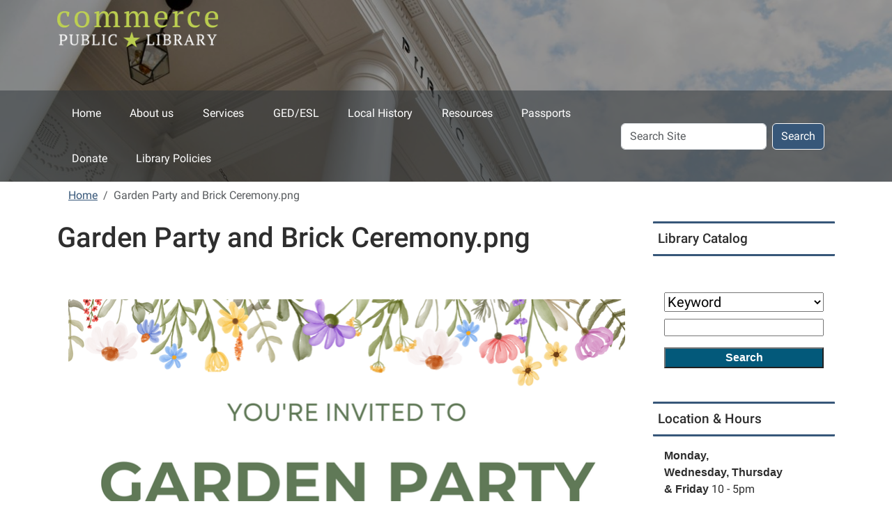

--- FILE ---
content_type: text/html;charset=utf-8
request_url: https://www.commercepubliclibrary.org/garden-party-and-brick-ceremony.png/view
body_size: 6022
content:
<!DOCTYPE html>
<html xmlns="http://www.w3.org/1999/xhtml" class="h-100" lang="en" xml:lang="en">

<head><meta http-equiv="Content-Type" content="text/html; charset=UTF-8" />
  <title>Garden Party and Brick Ceremony.png — Commerce Public Library</title><title>image/png</title><title>Dimension</title><title>Size</title>
    <meta name="viewport" content="width=device-width, initial-scale=1" />
    <meta name="theme-color" content="#ffffff" /><style></style><meta charset="utf-8" /><meta name="twitter:card" content="summary" /><meta property="og:site_name" content="Commerce Public Library" /><meta property="og:title" content="Garden Party and Brick Ceremony.png" /><meta property="og:type" content="website" /><meta property="og:description" content="" /><meta property="og:url" content="https://www.commercepubliclibrary.org/garden-party-and-brick-ceremony.png/view" /><meta property="og:image" content="https://www.commercepubliclibrary.org/garden-party-and-brick-ceremony.png/@@images/image-1200-835559d0265b6fec90575e8d3c433a3d.png" /><meta property="og:image:width" content="1080" /><meta property="og:image:height" content="1080" /><meta property="og:image:type" content="image/png" /><meta name="viewport" content="width=device-width, initial-scale=1.0" /><meta name="generator" content="Plone - https://plone.org/" /><link rel="canonical" href="https://www.commercepubliclibrary.org/garden-party-and-brick-ceremony.png" /><link rel="preload icon" type="image/vnd.microsoft.icon" href="https://www.commercepubliclibrary.org/favicon.ico" /><link rel="mask-icon" href="https://www.commercepubliclibrary.org/favicon.ico" /><link href="https://www.commercepubliclibrary.org/@@search" rel="search" title="Search this site" /><link data-bundle="easyform" href="https://www.commercepubliclibrary.org/++webresource++b6e63fde-4269-5984-a67a-480840700e9a/++resource++easyform.css" media="all" rel="stylesheet" type="text/css" /><link data-bundle="mosaic-css" href="https://www.commercepubliclibrary.org/++webresource++194c6646-85f9-57d9-9c89-31147d080b38/++plone++mosaic/mosaic.min.css" media="all" rel="stylesheet" type="text/css" /><link data-bundle="plone-fullscreen" href="https://www.commercepubliclibrary.org/++webresource++ac83a459-aa2c-5a45-80a9-9d3e95ae0847/++plone++static/plone-fullscreen/fullscreen.css" media="all" rel="stylesheet" type="text/css" /><link href="https://www.commercepubliclibrary.org/theme_style.css" media="all" rel="stylesheet" type="text/css" /><script data-bundle="jsalerts" integrity="sha384-uC1GjbHHMxmuv4fgnc9nmFyEE6ZklvpLwdz/9m/Eo1sCk0mUJIa33/uDF8lGgUgQ" src="https://www.commercepubliclibrary.org/++webresource++7ecfcf48-cce3-5b68-958b-9648452528b4/++plone++collective.alerts/jsalerts-remote.min.js"></script><script data-bundle="plone-fullscreen" integrity="sha384-yAbXscL0aoE/0AkFhaGNz6d74lDy9Cz7PXfkWNqRnFm0/ewX0uoBBoyPBU5qW7Nr" src="https://www.commercepubliclibrary.org/++webresource++6aa4c841-faf5-51e8-8109-90bd97e7aa07/++plone++static/plone-fullscreen/fullscreen.js"></script><script data-bundle="plone" integrity="sha384-10Qe/QrU7Gixx5Q42MBnBA9KQdjKfonEsQ6yZ6ol2Z8D9usXt/Tsa1iTWSAuSXaa" src="https://www.commercepubliclibrary.org/++webresource++fed1f233-5888-5282-956c-f4e82a740844/++plone++static/bundle-plone/bundle.min.js"></script><script data-bundle="ploud" integrity="sha384-CtRl/hwZtrrPWS2ruFwNuXM4fUXOEuMSP8X9fPL2oIvdtWJST/9pKbAroBnceqUR" src="https://www.commercepubliclibrary.org/++webresource++c056b5fc-decb-58a9-be68-455a4e26b832/++plone++esp.library/ploud-remote.min.js"></script></head>
<body class="col-content col-two frontend icons-on portaltype-image section-garden-party-and-brick-ceremony.png site-Plone template-image_view thumbs-on userrole-anonymous viewpermission-view interior" id="visual-portal-wrapper" dir="ltr" data-base-url="https://www.commercepubliclibrary.org/garden-party-and-brick-ceremony.png" data-view-url="https://www.commercepubliclibrary.org/garden-party-and-brick-ceremony.png/view" data-portal-url="https://www.commercepubliclibrary.org" data-i18ncatalogurl="https://www.commercepubliclibrary.org/plonejsi18n" data-pat-pickadate="{&quot;date&quot;: {&quot;selectYears&quot;: 200}, &quot;time&quot;: {&quot;interval&quot;: 15 } }" data-pat-plone-modal="{&quot;actionOptions&quot;: {&quot;displayInModal&quot;: false}}"><div class="outer-wrapper flex-shrink-0">
    <a class="visually-hidden-focusable" href="#content">Skip to main content</a>
    <div id="outer-header-wrapper">
      <header id="content-header" class="header-overlay">
        <div class="container d-flex pt-3 flex-column align-items-lg-center flex-lg-row">
        
      
      

    
        <div class="d-flex order-lg-1 col">
          
          <div class="navbar-expand-lg">
            <button class="navbar-toggler navbar-light border-secondary btn btn-primary" type="button" data-bs-toggle="offcanvas" data-bs-target="#offcanvasNavbar" aria-controls="offcanvasNavbar" aria-label="Toggle navigation">
              <span class="navbar-toggler-icon navbar-dark"></span>
            </button>
          </div>
        </div>
        <div id="portal-logo-wrapper" class="pb-3 pe-5 d-flex justify-content-center justify-content-lg-start align-items-center order-lg-0 col col-lg-3">
          <div id="portal-logo" class="order-lg-0"><a href="https://www.commercepubliclibrary.org"><img alt="Commerce Public Library Logo" title="Commerce Public Library" class="img-responsive" src="https://www.commercepubliclibrary.org/site-assets/images/sitelogo/@@images/image/site_logo" /></a></div>
        </div>
        <div class="order-lg-2 col-0 col-lg-3 header-left" aria-hidden="true"></div>
      </div>
      </header>
      <div id="mainnavigation-wrapper">
        <div id="mainnavigation">
          <nav class="navbar navbar-expand-lg navbar-barceloneta pat-navigationmarker" id="portal-globalnav-wrapper">
            <div class="container">
              <div class="offcanvas offcanvas-end " tabindex="-1" id="offcanvasNavbar" aria-label="Mobile Navigation">
                <div class="offcanvas-header justify-content-end">
                  <button type="button" class="btn-close btn-close-white text-reset" data-bs-dismiss="offcanvas" aria-label="Close"></button>
                </div>
                <div class="offcanvas-body align-items-center">
                  <ul class="navbar-nav me-auto" id="portal-globalnav">
    <li class="index_html nav-item"><a href="https://www.commercepubliclibrary.org" class="state-None nav-link">Home</a></li><li class="about-us nav-item"><a href="https://www.commercepubliclibrary.org/about-us" class="state-published nav-link">About us</a></li><li class="services nav-item"><a href="https://www.commercepubliclibrary.org/services" class="state-published nav-link">Services</a></li><li class="literacy nav-item"><a href="https://www.commercepubliclibrary.org/literacy" class="state-published nav-link">GED/ESL</a></li><li class="local-history-geneology nav-item"><a href="https://www.commercepubliclibrary.org/local-history-geneology" class="state-published nav-link">Local History</a></li><li class="explore nav-item"><a href="https://www.commercepubliclibrary.org/explore" class="state-published nav-link">Resources</a></li><li class="passports nav-item"><a href="https://www.commercepubliclibrary.org/passports" class="state-published nav-link">Passports</a></li><li class="donate-1 nav-item"><a href="https://www.commercepubliclibrary.org/donate-1" class="state-published nav-link">Donate</a></li><li class="library-policies-1 nav-item"><a href="https://www.commercepubliclibrary.org/library-policies-1" class="state-published nav-link">Library Policies</a></li>
  </ul>
                  <div id="portal-searchbox">

  <form id="searchGadget_form" action="https://www.commercepubliclibrary.org/@@search" role="search" class="d-flex pat-livesearch show_images " data-pat-livesearch="ajaxUrl:https://www.commercepubliclibrary.org/@@ajax-search">

    <label class="hiddenStructure" for="searchGadget">Search Site</label>

    <input name="SearchableText" type="text" size="18" id="searchGadget" title="Search Site" placeholder="Search Site" class="searchField form-control me-2" />

    <button class="searchButton btn btn-outline-dark" type="submit">Search</button>

    

  </form>

</div>
                </div>
              </div>
            </div>
          </nav>
        </div>
      </div>
      </div>
    <div id="hero" class="principal">
      <div class="container">
        <div class="gigantic">
        </div>
      </div>
    </div>

    <div id="above-content-wrapper">
      <div id="viewlet-above-content"><div id="global-alert-message" class="pat-alertmessage" data-pat-alertmessage="{&quot;show_in_context&quot;: false, &quot;get_message_view&quot;: &quot;https://www.commercepubliclibrary.org/get-global-alert-message&quot;, &quot;cache&quot;: false}"> </div>
<div id="site-alert-message" class="pat-alertmessage" data-pat-alertmessage="{&quot;show_in_context&quot;: false, &quot;get_message_view&quot;: &quot;https://www.commercepubliclibrary.org/get-alert-message&quot;, &quot;cache&quot;: false}"> </div>


<nav id="portal-breadcrumbs" aria-label="breadcrumb">
  <div class="container">
    <ol class="breadcrumb">
      <li class="breadcrumb-item"><a href="https://www.commercepubliclibrary.org">Home</a></li>
      
        
        <li class="breadcrumb-item active" aria-current="page">Garden Party and Brick Ceremony.png</li>
      
    </ol>
  </div>
</nav>
</div>
    </div>

    <div class="container">
      <div class="row">
        <aside id="global_statusmessage" class="col-12">
      

      <div>
      </div>
    </aside>
      </div>
      <main id="main-container" class="row">
        <section id="portal-column-content">

      

      

        

          <article id="content">

            

              <header>

                <div id="viewlet-above-content-title"><span id="social-tags-body" itemscope="" itemtype="http://schema.org/WebPage" style="display: none">
  <span itemprop="name">Garden Party and Brick Ceremony.png</span>
  <span itemprop="description"></span>
  <span itemprop="url">https://www.commercepubliclibrary.org/garden-party-and-brick-ceremony.png/view</span>
  <span itemprop="image">https://www.commercepubliclibrary.org/garden-party-and-brick-ceremony.png/@@images/image-1200-835559d0265b6fec90575e8d3c433a3d.png</span>
</span>
</div>

                
                  <h1>Garden Party and Brick Ceremony.png</h1>

                

                <div id="viewlet-below-content-title">
</div>

                
                  

                

                <div id="viewlet-below-content-description"></div>

              </header>

              <div id="viewlet-above-content-body"></div>

              <div id="content-core">
                
      

        <section class="section section-main">
          <figure class="figure">
            <a href="https://www.commercepubliclibrary.org/garden-party-and-brick-ceremony.png/image_view_fullscreen">
              <img src="https://www.commercepubliclibrary.org/garden-party-and-brick-ceremony.png/@@images/image-800-7063a4453141cf8ff2ad335d4b8c315c.png" alt="Garden Party and Brick Ceremony.png" title="Garden Party and Brick Ceremony.png" height="800" width="800" class="figure-img img-fluid" />
            </a>
          </figure>

          <div class="h5 mb-2">
            <a href="https://www.commercepubliclibrary.org/garden-party-and-brick-ceremony.png/@@download/image/Garden Party and Brick Ceremony.png">Garden Party and Brick Ceremony.png</a>
          </div>
          <div class="metadata d-flex justify-content-center text-muted small">
            <div class="px-2">
              <svg aria-hidden="true" xmlns="http://www.w3.org/2000/svg" width="16" height="16" fill="currentColor" class="plone-icon icon-inline bi bi-file-earmark-image" viewbox="0 0 16 16">
  <path d="M6.502 7a1.5 1.5 0 1 0 0-3 1.5 1.5 0 0 0 0 3"></path>
  <path d="M14 14a2 2 0 0 1-2 2H4a2 2 0 0 1-2-2V2a2 2 0 0 1 2-2h5.5L14 4.5zM4 1a1 1 0 0 0-1 1v10l2.224-2.224a.5.5 0 0 1 .61-.075L8 11l2.157-3.02a.5.5 0 0 1 .76-.063L13 10V4.5h-2A1.5 1.5 0 0 1 9.5 3V1z"></path>
<title>image/png</title></svg>
              <span class="d-none">Type</span>
              image/png
            </div>
            <div class="px-2">
              <svg aria-hidden="true" xmlns="http://www.w3.org/2000/svg" width="16" height="16" fill="currentColor" class="plone-icon icon-inline bi bi-aspect-ratio" viewbox="0 0 16 16">
  <path d="M0 3.5A1.5 1.5 0 0 1 1.5 2h13A1.5 1.5 0 0 1 16 3.5v9a1.5 1.5 0 0 1-1.5 1.5h-13A1.5 1.5 0 0 1 0 12.5zM1.5 3a.5.5 0 0 0-.5.5v9a.5.5 0 0 0 .5.5h13a.5.5 0 0 0 .5-.5v-9a.5.5 0 0 0-.5-.5z"></path>
  <path d="M2 4.5a.5.5 0 0 1 .5-.5h3a.5.5 0 0 1 0 1H3v2.5a.5.5 0 0 1-1 0zm12 7a.5.5 0 0 1-.5.5h-3a.5.5 0 0 1 0-1H13V8.5a.5.5 0 0 1 1 0z"></path>
<title>Dimension</title></svg>
              <span class="d-none">Dimension</span>
              1080x1080
            </div>
            <div class="px-2">
              <svg aria-hidden="true" xmlns="http://www.w3.org/2000/svg" width="16" height="16" fill="currentColor" class="plone-icon icon-inline bi bi-file-binary" viewbox="0 0 16 16">
  <path d="M5.526 13.09c.976 0 1.524-.79 1.524-2.205 0-1.412-.548-2.203-1.524-2.203-.978 0-1.526.79-1.526 2.203 0 1.415.548 2.206 1.526 2.206zm-.832-2.205c0-1.05.29-1.612.832-1.612.358 0 .607.247.733.721L4.7 11.137a7 7 0 0 1-.006-.252m.832 1.614c-.36 0-.606-.246-.732-.718l1.556-1.145q.005.12.005.249c0 1.052-.29 1.614-.829 1.614m5.329.501v-.595H9.73V8.772h-.69l-1.19.786v.688L8.986 9.5h.05v2.906h-1.18V13h3z"></path>
  <path d="M4 0a2 2 0 0 0-2 2v12a2 2 0 0 0 2 2h8a2 2 0 0 0 2-2V2a2 2 0 0 0-2-2zm0 1h8a1 1 0 0 1 1 1v12a1 1 0 0 1-1 1H4a1 1 0 0 1-1-1V2a1 1 0 0 1 1-1"></path>
<title>Size</title></svg>
              <span class="d-none">File size</span>
              
              429.0 KB
            </div>
          </div>

        </section>

        <section class="section section-actions">
          <a class="btn btn-primary download" href="https://www.commercepubliclibrary.org/garden-party-and-brick-ceremony.png/@@download/image/Garden Party and Brick Ceremony.png">Download</a>
          <a class="btn btn-primary fullscreen" href="https://www.commercepubliclibrary.org/garden-party-and-brick-ceremony.png/image_view_fullscreen"><span>View full-size image</span></a>
        </section>


      
    
              </div>

              <div id="viewlet-below-content-body">






</div>

            
            <footer>
              <div id="viewlet-below-content">






</div>
            </footer>
          </article>
        
      

      
    </section>
        
        <aside id="portal-column-two" role="complementary">
        
      
        
  <div class="portletWrapper" id="portletwrapper-706c6f6e652e7269676874636f6c756d6e0a636f6e746578740a2f506c6f6e650a706f72746c65745f737461746963" data-portlethash="706c6f6e652e7269676874636f6c756d6e0a636f6e746578740a2f506c6f6e650a706f72746c65745f737461746963">

  

  <div class="card portlet portletStaticText portlet-static-library-catalog">

    <div class="card-header">
      Library Catalog
    </div>

    <div class="card-body">
      <div><p></p>
<form action="https://commercepubliclibrarytx.booksys.net/opac/cpltx/ExpertSearch?" method="get" style="padding-top: 20px;" target="_bottom">
<div style="text-align: center;">
<p style="text-align: left;"><select name="ST0" style="width: 100%; font-size: 20px; /* padding-top: 20px;">
<option selected="selected" value="Z">Keyword</option>
<option value="T">Title</option>
<option value="N">Author</option>
</select><input maxlength="67108863" name="SF0" size="12" style="font-size: 10pt; margin-top: 10px; width: 100%;" type="text" /></p>
<p style="text-align: left;"><input maxlength="67108863" style="width: 100%; background-color: #03597a; color: white; font-weight: bolder;" type="submit" value="Search" /></p>
<p style="text-align: left;"></p>
</div>
</form></div>
    </div>

    

  </div>


</div>

  <div class="portletWrapper" id="portletwrapper-706c6f6e652e7269676874636f6c756d6e0a636f6e746578740a2f506c6f6e650a706f72746c65745f7374617469632d31" data-portlethash="706c6f6e652e7269676874636f6c756d6e0a636f6e746578740a2f506c6f6e650a706f72746c65745f7374617469632d31">

  

  <div class="card portlet portletStaticText portlet-static-location-hours">

    <div class="card-header">
      Location &amp; Hours
    </div>

    <div class="card-body">
      <div><p style="text-align: left;"><strong>Monday, Wednesday, </strong><span style="font-weight: bolder; color: var(--bs-body-color); font-family: var(--bs-body-font-family); font-size: var(--bs-body-font-size); text-align: var(--bs-body-text-align);">Thursday &amp;</span><strong style="color: var(--bs-body-color); font-family: var(--bs-body-font-family); font-size: var(--bs-body-font-size);"> Friday</strong><span style="color: var(--bs-body-color); font-family: var(--bs-body-font-family); font-size: var(--bs-body-font-size); font-weight: var(--bs-body-font-weight);"> 10 - 5pm</span></p>
<p style="text-align: left;"><strong>Tuesday </strong> 10 - 7pm</p>
<p style="text-align: left;"><strong>Saturday</strong> 10 - 2pm</p>
<p style="text-align: left;"><strong>Sunday</strong> Closed</p>
<p style="text-align: left;"><a data-linktype="external" data-val="https://goo.gl/maps/XZhyeYSi1qMq2zNBA" href="https://goo.gl/maps/XZhyeYSi1qMq2zNBA" target="_blank" text="1210 Park Street&#13;&#10;Commerce, TX 75428">1210 Park Street, Commerce, TX 75428</a></p>
<p style="text-align: left;">903.886.6858<br /><span style="color: #ff0000;"><strong></strong></span></p></div>
    </div>

    

  </div>


</div>

  <div class="portletWrapper" id="portletwrapper-706c6f6e652e7269676874636f6c756d6e0a636f6e746578740a2f506c6f6e650a706f72746c65745f7374617469632d32" data-portlethash="706c6f6e652e7269676874636f6c756d6e0a636f6e746578740a2f506c6f6e650a706f72746c65745f7374617469632d32">

  

  <div class="card portlet portletStaticText portlet-static-commerce-journal-and-sregits">

    <div class="card-header">
      Commerce Journal and SREGITS
    </div>

    <div class="card-body">
      <div><div style="text-align: center;"><br />
<div style="text-align: center;"><a data-linktype="external" data-val="http://commerce.advantage-preservation.com/search" href="http://commerce.advantage-preservation.com/search"><img alt="" class="image-inline" data-linktype="image" data-scale="large" data-val="a971c965c2104be18f9050e51f151991" height="70" src="https://www.commercepubliclibrary.org/commerce-journal.jpg/@@images/image-800-64ae8bbdd344c2899443cfe1972bf4cb.jpeg" title="Commerce Journal" width="212" /></a></div>
<strong>and SREGITS</strong></div></div>
    </div>

    

  </div>


</div>


      
    </aside>
      </main>
      <!--/row-->
    </div>
    <!--/container-->

  </div><!--/outer-wrapper --><footer id="portal-footer-wrapper" class="mt-auto">
    <div class="container" id="portal-footer">
      <div class="doormat row">
    
    <div class="col-xs col">
        <p>(903) 886-6858</p>
      </div><div class="col-xs col">
        <p><img alt="" class="image-inline" data-linktype="image" data-scale="large" data-val="13898a4172a24062bb7700c572974877" src="resolveuid/13898a4172a24062bb7700c572974877/@@images/image/large" />1210 Park Street</p>
      </div><div class="col-xs col">
        <p>Commerce, TX 75428</p>
<p></p>
      </div>
  </div>
      
      
      
    </div>
  <div id="portal-anontools">
  <ul class="list-inline">
    <li class="list-inline-item">
      <a title="Log in (Staff only)" href="https://www.commercepubliclibrary.org/login" id="personaltools-login" icon="plone-login" class="pat-plone-modal" data-pat-plone-modal="{}">Log in (Staff only)</a>
    </li>
  </ul>
</div></footer><div id="plone-analytics"><!-- Matomo -->
<script>
  var _paq = window._paq = window._paq || [];
  /* tracker methods like "setCustomDimension" should be called before "trackPageView" */
  _paq.push(['trackPageView']);
  _paq.push(['enableLinkTracking']);
  (function() {
    var u="//analytics.ploud.app/";
    _paq.push(['setTrackerUrl', u+'matomo.php']);
    _paq.push(['setSiteId', '67']);
    var d=document, g=d.createElement('script'), s=d.getElementsByTagName('script')[0];
    g.async=true; g.src=u+'matomo.js'; s.parentNode.insertBefore(g,s);
  })();
</script>
<!-- End Matomo Code -->
</div><div id="plone-analytics"><script type="text/javascript">
  var _gaq = _gaq || [];
  _gaq.push(['_setAccount', 'UA-34951605-1']);
  _gaq.push(['_trackPageview']);
  (function() {
    var ga = document.createElement('script'); ga.type = 'text/javascript'; ga.async = true;
    ga.src = ('https:' == document.location.protocol ? 'https://ssl' : 'http://www') + '.google-analytics.com/ga.js';
    var s = document.getElementsByTagName('script')[0]; s.parentNode.insertBefore(ga, s);
  })();
</script>
<script type="text/javascript">

  var _gaq = _gaq || [];
  _gaq.push(['_setAccount', 'UA-37625273-41']);
  _gaq.push(['_trackPageview']);

  (function() {
    var ga = document.createElement('script'); ga.type = 'text/javascript'; ga.async = true;
    ga.src = ('https:' == document.location.protocol ? 'https://ssl' : 'http://www') + '.google-analytics.com/ga.js';
    var s = document.getElementsByTagName('script')[0]; s.parentNode.insertBefore(ga, s);
  })();

</script></div></body>

</html>